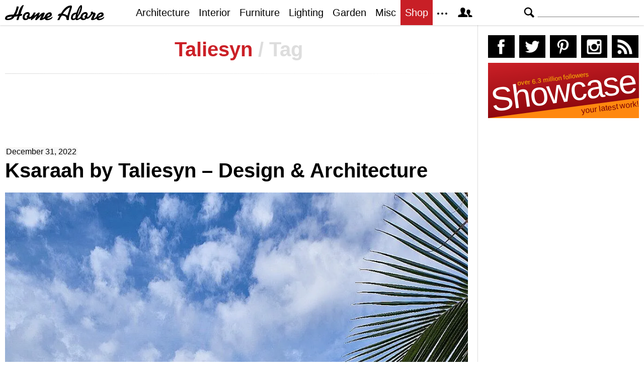

--- FILE ---
content_type: text/html; charset=UTF-8
request_url: https://homeadore.com/tag/taliesyn/
body_size: 12639
content:
<!DOCTYPE html>
<html lang="en">
    <head>
    	<meta charset="UTF-8">
	<meta name="viewport" content="width=device-width, height=device-height, initial-scale=1.0, minimum-scale=1.0">
	<meta http-equiv="Content-Type" content="text/html; charset=UTF-8" />
    	<title>Taliesyn | HomeAdore</title>

	<link rel="preconnect" href="https://s.homeadore.com">
        <link rel="preconnect" href="https://i.homeadore.com">

	<link rel="stylesheet" href="https://s.homeadore.com/css/style-20251015.min.css" as="style">

        <style>.post img{width:100%}</style>    	    	    	
        <script defer src="https://s.homeadore.com/js/jquery-3.6.1.min.js" type="text/javascript"></script>
	<script defer src="https://s.homeadore.com/js/4-8-2024.min.js?5" type="text/javascript"></script>

                        
    	<link rel="alternate" type="application/rss+xml" title="RSS 2.0" href="http://feeds.feedburner.com/homeadore">
        <link rel="shortcut icon" href="https://s.homeadore.com/i/favicon.svg" type="image/svg+xml">

    	
    	
		
	<meta name="robots" content="max-image-preview:large" />
	<link rel="canonical" href="https://homeadore.com/tag/taliesyn/" />
	<meta name="generator" content="All in One SEO (AIOSEO) 4.9.2" />
		<script type="application/ld+json" class="aioseo-schema">
			{"@context":"https:\/\/schema.org","@graph":[{"@type":"BreadcrumbList","@id":"https:\/\/homeadore.com\/tag\/taliesyn\/#breadcrumblist","itemListElement":[{"@type":"ListItem","@id":"https:\/\/homeadore.com#listItem","position":1,"name":"Home","item":"https:\/\/homeadore.com","nextItem":{"@type":"ListItem","@id":"https:\/\/homeadore.com\/tag\/taliesyn\/#listItem","name":"Taliesyn"}},{"@type":"ListItem","@id":"https:\/\/homeadore.com\/tag\/taliesyn\/#listItem","position":2,"name":"Taliesyn","previousItem":{"@type":"ListItem","@id":"https:\/\/homeadore.com#listItem","name":"Home"}}]},{"@type":"CollectionPage","@id":"https:\/\/homeadore.com\/tag\/taliesyn\/#collectionpage","url":"https:\/\/homeadore.com\/tag\/taliesyn\/","name":"Taliesyn | HomeAdore","inLanguage":"en-US","isPartOf":{"@id":"https:\/\/homeadore.com\/#website"},"breadcrumb":{"@id":"https:\/\/homeadore.com\/tag\/taliesyn\/#breadcrumblist"}},{"@type":"Organization","@id":"https:\/\/homeadore.com\/#organization","name":"HomeAdore.com","description":"Architecture, Home Design, Decorating and Remodeling Ideas","url":"https:\/\/homeadore.com\/","logo":{"@type":"ImageObject","url":"https:\/\/pbs.twimg.com\/profile_images\/574694780942180353\/a9-g9eWP_400x400.png","@id":"https:\/\/homeadore.com\/tag\/taliesyn\/#organizationLogo"},"image":{"@id":"https:\/\/homeadore.com\/tag\/taliesyn\/#organizationLogo"},"sameAs":["https:\/\/twitter.com\/homeadore","https:\/\/instagram.com\/homeadore","https:\/\/pinterest.com\/homeadore"]},{"@type":"WebSite","@id":"https:\/\/homeadore.com\/#website","url":"https:\/\/homeadore.com\/","name":"HomeAdore","description":"Architecture, Home Design, Decorating and Remodeling Ideas","inLanguage":"en-US","publisher":{"@id":"https:\/\/homeadore.com\/#organization"}}]}
		</script>
		

<link rel="alternate" type="application/rss+xml" title="HomeAdore - Taliesyn Tag Feed" href="https://homeadore.com/tag/taliesyn/feed/" />
<style id='wp-img-auto-sizes-contain-inline-css' type='text/css'>
img:is([sizes=auto i],[sizes^="auto," i]){contain-intrinsic-size:3000px 1500px}
/*# sourceURL=wp-img-auto-sizes-contain-inline-css */
</style>
<style id='wp-emoji-styles-inline-css' type='text/css'>

	img.wp-smiley, img.emoji {
		display: inline !important;
		border: none !important;
		box-shadow: none !important;
		height: 1em !important;
		width: 1em !important;
		margin: 0 0.07em !important;
		vertical-align: -0.1em !important;
		background: none !important;
		padding: 0 !important;
	}
/*# sourceURL=wp-emoji-styles-inline-css */
</style>
<link rel="https://api.w.org/" href="https://homeadore.com/wp-json/" /><link rel="alternate" title="JSON" type="application/json" href="https://homeadore.com/wp-json/wp/v2/tags/12050" /><script type="text/javascript">var ajax_url = "https://homeadore.com/wp-admin/admin-ajax.php";</script>
<script async crossorigin="anonymous" src="https://pagead2.googlesyndication.com/pagead/js/adsbygoogle.js?client=ca-pub-1022153874214545"></script>
<script async src="https://s.homeadore.com/js/lazyhtml.min.js"></script>

<script type="text/javascript">

  window.onload = () => {
    const handlePushNotifications = () => {
      if (document.cookie.includes('FCCDCF=')) {
        initializePushNotifications().then(() => {
          const subscribeButton = document.getElementById("subscribe-button");
          if (subscribeButton && typeof sb !== 'undefined') {
            subscribeButton.addEventListener("click", handleSubscriptionAction);
          }
        });
      } else {
        setTimeout(handlePushNotifications, 1000);
      }
    };

    setTimeout(handlePushNotifications, 1000);
  };

</script>

    </head>

    <body>
    <svg style="display: none;">
	<defs>
		<path id="shape-logo" d="M31 18c1,0 2,-1 3,0 0,1 0,2 0,2 0,1 -3,2 -5,2 -1,2 -2,8 -3,8 -5,0 -3,0 -1,-8 -2,1 -4,1 -6,1 -3,5 -7,7 -14,7 -3,0 -5,-1 -5,-3 0,-8 12,-8 17, -8 3,-5 5,-9 6,-15 0,0 0,-1 0,-1 4,0 4,-1 4,2 -1,4 -3,10 -5,14 1,0 4,-1 4,-1 1,-4 5,-18 11,-18 1,0 -4,9 -6,18zm16 9c-2,2 -4,3 -7,3 -3,0 -5, -2 -5,-5 0,-6 4,-11 10,-11 4,0 5,4 4,6 0,0 0,0 -1,1 1,1 1,2 0,3 1,0 1,0 1,0 3,0 7,-6 8,-9l4 0c-1,2 -2,5 -3,6l0 0c2,0 7,-6 9,-6 1,0 2,0 2,1 0, 1 -2,4 -2,6 2,-2 6,-7 10,-7 1,0 2,1 2,1 0,2 -4,9 -4,10 0,1 4,-3 4,-3 1,-7 14,-13 14,-4 0,5 -8,6 -9,7 0,3 8,0 10,-3 3,5 -14,11 -15,4 0,0 -3,2 -4, 2 -1,1 -3,1 -4,1 -1,0 -2,0 -2,-1 0,-2 4,-8 3,-8 0,0 -6,6 -7,7 -1,1 -2,2 -3,2 -1,0 -2,0 -2,-1 0,-2 4,-9 4,-8 -1,0 -6,5 -7,6 -1,0 -4,3 -4,3 -3,0 -1, -3 -1,-4l0 0c0,0 -3,3 -5,1zm61 -6c-1,0 -2,1 -2,1 -2,0 0,-4 1,-4 1,-1 2,-1 4,-1 3,-5 10,-16 19,-16 2,0 3,0 3,3 -1,5 -6,17 -6,22 0,1 0,1 0,2 0,1 0, 2 -2,2 -4,0 -3,-3 -3,-3 0,-5 -6,-6 -9,-6 -3,4 -4,6 -5,9l-4 0c0,0 0,0 0,0 0,-1 4,-7 4,-9zm55 0c1,1 1,2 0,3 2,2 7,-6 8,-7 -1,-1 -1,-4 2,-4 1,0 2,1 2, 1 0,2 1,1 2,1 2,0 3,1 3,3 0,2 -5,9 -3,9 1,0 4,-3 5,-4 1,-8 14,-12 14,-4 0,5 -9,6 -10,7 0,3 9,0 11,-3 2,5 -14,11 -15,4 -2,1 -6,3 -8,3 -2,0 -3,0 -3, -2 0,-1 4,-9 4,-9 0,-1 0,-1 0,-1 -1,0 -1,1 -2,1 -1,2 -7,10 -11,8 -2,2 -4,3 -7,3 -2,0 -4,-1 -5,-3 -1,0 -4,3 -7,3 -2,0 -2,0 -3,-2 -2,2 -3,2 -5,2 -3, 0 -4,-2 -4,-4 0,-7 4,-11 11,-11 1,-3 3,-8 5,-11 2,-3 6,-7 6,0 0,7 -4,14 -8,19 0,1 -1,3 -1,3 0,1 0,1 1,1 0,0 4,-2 5,-4 1,-5 5,-9 10,-9 4,0 5,4 4, 6 0,0 0,0 -1,1zm-149 2c-3,0 -10,1 -10,3 0,1 1,1 2,1 3,0 6,-1 8,-4zm30 3c0,-1 -1,-2 -1,-3 0,-2 3,-3 3,-4 0,-3 -7,-1 -7,5 0,4 4,3 5,2zm39 -3c2,-1 6, -2 6,-4 0,-3 -4,0 -6,4zm41 -2l5 -16c0,0 0,0 0,0 -5,0 -14,12 -14,12 1,1 5,1 9,4zm20 0c2,-3 6,-13 6,-17l0 0c-3,4 -5,12 -6,17zm-8 6c1,0 4,-1 4,-3 0, -2 1,-5 1,-6 0,0 -2,0 -4,2 -3,3 -3,7 -1,7zm23 -1c0,-1 -1,-2 -1,-3 0,-2 3,-3 3,-4 0,-3 -7,-1 -7,5 0,4 4,3 5,2zm26 -3c2,-1 6,-2 7,-4 0,-3 -6,0 -7,4z"/>
		<path id="shape-search" d="M28.072 24.749l-6.046-6.046c0.912-1.499 1.437-3.256 1.437-5.139 0-5.466-4.738-10.203-10.205-10.203-5.466 0-9.898 4.432-9.898 9.898 0 5.467 4.736 10.205 10.203 10.205 1.818 0 3.52-0.493 4.984-1.349l6.078 6.080c0.597 0.595 1.56 0.595 2.154 0l1.509-1.507c0.594-0.595 0.378-1.344-0.216-1.938zM6.406 13.258c0-3.784 3.067-6.853 6.851-6.853 3.786 0 7.158 3.373 7.158 7.158s-3.067 6.853-6.853 6.853-7.157-3.373-7.157-7.158z"/>
		<path id="shape-facebook" d="M204.067,184.692h-43.144v70.426h43.144V462h82.965V254.238h57.882l6.162-69.546h-64.044 c0,0,0-25.97,0-39.615c0-16.398,3.302-22.89,19.147-22.89c12.766,0,44.896,0,44.896,0V50c0,0-47.326,0-57.441,0 c-61.734,0-89.567,27.179-89.567,79.231C204.067,174.566,204.067,184.692,204.067,184.692z"/>
		<path id="shape-twitter" d="M462,128.223c-15.158,6.724-31.449,11.269-48.547,13.31c17.449-10.461,30.854-27.025,37.164-46.764 c-16.333,9.687-34.422,16.721-53.676,20.511c-15.418-16.428-37.386-26.691-61.698-26.691c-54.56,0-94.668,50.916-82.337,103.787 c-70.25-3.524-132.534-37.177-174.223-88.314c-22.142,37.983-11.485,87.691,26.158,112.85c-13.854-0.438-26.891-4.241-38.285-10.574 c-0.917,39.162,27.146,75.781,67.795,83.949c-11.896,3.237-24.926,3.978-38.17,1.447c10.754,33.58,41.972,58.018,78.96,58.699 C139.604,378.282,94.846,390.721,50,385.436c37.406,23.982,81.837,37.977,129.571,37.977c156.932,0,245.595-132.551,240.251-251.435 C436.339,160.061,450.668,145.174,462,128.223z"/>
		<path id="shape-pinterest" d="M265.653,50C153.22,50,96.526,130.612,96.526,197.833c0,40.702,15.411,76.914,48.462,90.41 c5.418,2.215,10.275,0.077,11.846-5.924c1.093-4.153,3.681-14.631,4.835-18.991c1.584-5.936,0.97-8.018-3.403-13.191 c-9.53-11.242-15.621-25.795-15.621-46.408c0-59.806,44.746-113.343,116.515-113.343c63.549,0,98.465,38.831,98.465,90.69 c0,68.234-30.198,125.824-75.026,125.824c-24.759,0-43.29-20.475-37.351-45.585c7.115-29.981,20.894-62.334,20.894-83.975 c0-19.37-10.398-35.527-31.918-35.527c-25.308,0-45.639,26.182-45.639,61.254c0,22.337,7.549,37.446,7.549,37.446 s-25.898,109.737-30.439,128.954c-9.043,38.273-1.361,85.193-0.708,89.931c0.38,2.809,3.989,3.476,5.621,1.354 c2.335-3.047,32.479-40.26,42.726-77.441c2.9-10.528,16.648-65.049,16.648-65.049c8.221,15.683,32.251,29.497,57.805,29.497 c76.075,0,127.688-69.354,127.688-162.187C415.474,115.374,356.018,50,265.653,50z"/>
		<path id="shape-instagram" d="M414.474,224.292h-35.869 c2.613,10.145,4.156,20.744,4.156,31.699c0,70.023-56.752,126.773-126.761,126.773s-126.763-56.75-126.763-126.773 c0-10.955,1.549-21.555,4.162-31.699H97.53V398.61c0,8.742,7.096,15.832,15.86,15.832h285.219c8.766,0,15.864-7.09,15.864-15.832 V224.292z M414.474,113.378c0-8.75-7.099-15.846-15.864-15.846h-47.526c-8.756,0-15.846,7.096-15.846,15.846v47.545 c0,8.744,7.09,15.846,15.846,15.846h47.526c8.766,0,15.864-7.102,15.864-15.846V113.378z M256,176.769 c-43.763,0-79.233,35.463-79.233,79.223c0,43.756,35.471,79.24,79.233,79.24c43.759,0,79.237-35.484,79.237-79.24 C335.237,212.231,299.759,176.769,256,176.769 M414.474,461.999H97.53c-26.246,0-47.53-21.289-47.53-47.557V97.532 c0-26.254,21.284-47.531,47.53-47.531h316.943c26.25,0,47.526,21.277,47.526,47.531v316.91 C462,440.71,440.724,461.999,414.474,461.999"/>
		<path id="shape-rss" d="M161.757,406.249c0,30.791-24.96,55.751-55.75,55.751c-30.79,0-55.751-24.96-55.751-55.751	s24.961-55.75,55.751-55.75C136.796,350.499,161.757,375.458,161.757,406.249z M50.256,190.424v82.593 C153.994,274.083,238.172,358.261,239.238,462h82.593C320.764,312.48,199.774,191.491,50.256,190.424z M50.256,132.602 c87.695,0.381,170.084,34.695,232.135,96.747c62.175,62.173,96.506,144.764,96.754,232.651h82.6 C461.228,234.858,277.333,50.794,50.256,50V132.602z"/>
		<path id="shape-member" d="M461.957,393.573H355.559c-0.005-115.799-57.887-60.76-57.887-162.232c0-36.629,23.98-56.51,54.772-56.51  c45.495,0,77.158,43.439,34.075,124.666c-14.153,26.684,15.072,33.025,46.469,40.268  C464.372,347.003,461.957,363.55,461.957,393.573z M289.119,325.89c-39.492-9.109-76.254-17.086-58.45-50.652  c54.192-102.17,14.364-156.811-42.862-156.811c-58.354,0-97.202,56.736-42.861,156.811c18.337,33.771-19.809,41.738-58.452,50.652  c-39.476,9.105-36.439,29.918-36.439,67.684h275.505C325.559,355.808,328.596,334.995,289.119,325.89z" />
		<path id="shape-envelope" d="M256.017,273.436L50.847,103.407h410.904L256.017,273.436z M255.983,328.898L50,158.244v250.349h412 V158.653L255.983,328.898z"/>
		<polygon id="shape-plus" points="462,209.528 302.471,209.528 302.471,50 209.529,50 209.529,209.528 50,209.528 50,302.47 209.529,302.47 209.529,462 302.471,462 302.471,302.47 462,302.47 "/>
			</defs>
    </svg>
    
	<header>

		<section id="menu">

 			<section id="search" role="search">

        				<button type="button" id="search_toggle" aria-label="Search">
          					<svg viewBox="0 0 30 30" id="shape_search">
							<use xlink:href="#shape-search"></use>
						</svg>
					</button>   				

					<div>
						<form action="/">
							<span class="screen-reader" id="search_label">Search</span>
        						<input id="q" type="text" name="s" value="" autocomplete="off" aria-labelledby="search_label" />
        						<input type="submit" value="Search" class="screen-reader" />
						</form>
					</div>

  			</section>
		
			<button type="button" id="nav_toggle" aria-label="Menu">
				<span class="bar"></span>
				<span class="bar"></span>
				<span class="bar"></span>
			</button>		

			<a href="/" id="logo" aria-label="Home Page">
				<svg viewBox="0 0 197 31">
					<title>HomeAdore</title>
					<use xlink:href="#shape-logo"></use>
				</svg>
			</a>

			<nav id="nav_top">
				<ul>
					<li><a href="/category/architecture/" aria-label="Category - Architecture">Architecture</a>
						<ul>
							<li><a href="/tag/modern-house/" aria-label="Modern architecture">Modern Houses</a></li>
							<li><a href="/tag/contemporary-house/" aria-label="Contemporary architecture">Contemporary Houses</a></li>
							<li><a href="/tag/midcentury-house/" aria-label="Midcentury architecture">Midcentury Houses</a></li>
							<li><a href="/tag/traditional-house/" aria-label="Traditional architecture">Traditional Houses</a></li>
							<li><a href="/tag/farmhouse/" aria-label="Tag - Farmhouse">Farmhouses</a></li>
							<li><a href="/tag/barn-house/" aria-label="Tag - Barn House">Barn Houses</a></li>
							<li><a href="/tag/beach-house/" aria-label="Tag - Beach House">Beach Houses</a></li>
							<li><a href="/tag/cottage/" aria-label="Tag - Cottage">Cottages</a></li>
							<li><a href="/tag/chalet/" aria-label="Tag - Chalet">Chalets</a></li>
						</ul>
					</li>
					<li><a href="/category/interior/" aria-label="Category - Interiors">Interior</a>
						<ul>
							<li><a href="/tag/modern-interior-design/" aria-label="Modern interiors">Modern</a></li>
							<li><a href="/tag/contemporary-interior-design/" aria-label="Contemporary interiors">Contemporary</a></li>
							<li><a href="/tag/industrial-interior-design/" aria-label="Industrial interiors">Industrial</a></li>
							<li><a href="/tag/eclectic-interior-design/" aria-label="Eclectic interiors">Eclectic</a></li>
							<li><a href="/tag/midcentury-interior-design/" aria-label="Midcentury interiors">Midcentury</a></li>
							<li><a href="/tag/traditional-interior-design/" aria-label="Traditional interiors">Traditional</a></li>
							<li><a href="/tag/farmhouse-interior-design/" aria-label="Farm interiors">Farmhouse</a></li>
							<li><a href="/tag/rustic-interior-design/" aria-label="Rustic interiors">Rustic</a></li>
							<li><a href="/tag/beach-style-interior-design/" aria-label="Beach style interiors">Beach Style</a></li>
							<li><a href="/tag/mediterranean-interior-design/" aria-label="Mediterranean interiors">Mediterranean</a></li>
							<li><a href="/tag/asian-interior-design/" aria-label="Asian interiors">Asian</a></li>
						</ul>
					</li>
					<li><a href="/category/furniture/" aria-label="Furniture design">Furniture</a></li>
					<li><a href="/category/lighting/" aria-label="Lighting design">Lighting</a></li>
					<li><a href="/category/garden-design/" aria-label="Gardens and landscape design">Garden</a></li>
					<li><a href="/category/misc/" aria-label="Miscellaneous">Misc</a></li>
					<li><a href="//shop.homeadore.com/" target="_blank" style="background:#c81f26;color:#fff" rel="noopener" aria-label="Shop Interior Decor">Shop</a></li>
					<li id="more_button"><span>
						<svg height="7" width="20" fill="#000000">
  							<circle cx="2" cy="2" r="2" />
							<circle cx="10" cy="2" r="2" />
							<circle cx="18" cy="2" r="2" />
						</svg>
					</span>
						<ul>
							<li><a href="/upload/" aria-label="Submit your project">Submit Works</a></li>
							<li><a href="/contact/" aria-label="Get in touch with us">Contact</a></li>
						</ul>
					</li>
					<li id="member_button">
						<span>
							<svg viewBox="0 0 512 512">
								<title>Member Area</title>
								<use xlink:href="#shape-member"></use>
							</svg>
						</span>
						<a href="javascript:" class="signin" aria-label="Log in">Sign in</a>
						<ul>
							<li><a href="https://homeadore.com/collections/" aria-label="Your collections">Collections</a></li>
							<li><a href="https://homeadore.com/settings/" aria-label="Your settings">Settings</a></li>
							<li><a href="https://homeadore.com/wp-login.php?action=logout&amp;redirect_to=https%3A%2F%2Fhomeadore.com&amp;_wpnonce=f81b9a87ed" aria-label="Log out">Sign out</a></li>
						</ul>
					<li>
				</ul>
			</nav>

		</section>

	</header>
	
	<div class="wrapper" data-xthreshold="250">


	<div class="grid group">

			<section class="grid-left">
			
				<div class="grid-left-inner">
				
								
					<h1 class="header_sep">Taliesyn <span>/ Tag</span></h1>								
					

			<style>
                                .googlesw {
                                      display:none;
                                }


				@media all and (min-width: 1024px) {
					.googlesw {
						display:block;
						min-height:90px;
						margin:20px 0;
					}
				}
				
			</style>

                <div class="lazyhtml googlesw" data-lazyhtml>
                <script type="text/lazyhtml">
                <!--
                <ins class="adsbygoogle googlesw" data-ad-client="ca-pub-1022153874214545" data-ad-slot="8234096085" data-ad-format="horizontal" data-full-width-responsive="true"></ins>
                <script type="text/javascript" data-cookiescript="accepted" data-cookiecategory="targeting">(adsbygoogle = window.adsbygoogle || []).push({});</script>
                -->
                </script>
                </div>
                

					<article class="post" id="post-272123">

						<time datetime="2022-12-31">December 31, 2022</time>

						<h2><a href="https://homeadore.com/2022/12/31/ksaraah-by-taliesyn-design-architecture/" rel="bookmark" title="Permanent Link to Ksaraah by Taliesyn &#8211; Design &#038; Architecture" aria-label="Post title">Ksaraah by Taliesyn &#8211; Design &#038; Architecture</a></h2>

						<figure>
							<a href="https://homeadore.com/2022/12/31/ksaraah-by-taliesyn-design-architecture/" aria-label="Post image">
							
								<picture><source srcset="https://i.homeadore.com/wp-content/uploads/2022/12/001-ksaraah-taliesyn-design-architecture.avif" media="(min-width: 481px)" type="image/avif"><source srcset="https://i.homeadore.com/wp-content/uploads/2022/12/001-ksaraah-taliesyn-design-architecture.webp" media="(min-width: 481px)" type="image/webp"><source srcset="https://i.homeadore.com/wp-content/uploads/2022/12/001-ksaraah-taliesyn-design-architecture.jpg" media="(min-width: 481px)" type="image/jpeg"><source srcset="https://i.homeadore.com/wp-content/uploads/2022/12/001-ksaraah-taliesyn-design-architecture-460x300.avif" media="(max-width: 480px)" type="image/avif"><source srcset="https://i.homeadore.com/wp-content/uploads/2022/12/001-ksaraah-taliesyn-design-architecture-460x300.webp" media="(max-width: 480px)" type="image/webp"><source srcset="https://i.homeadore.com/wp-content/uploads/2022/12/001-ksaraah-taliesyn-design-architecture-460x300.jpg" media="(max-width: 480px)" type="image/jpeg"><img src="https://i.homeadore.com/wp-content/uploads/2022/12/001-ksaraah-taliesyn-design-architecture-460x300.jpg" width="460" height="300" alt="Ksaraah by Taliesyn &#8211; Design &#038; Architecture" fetchpriority="high" /></picture>								
							</a>

							<div>
								<a  href="https://pinterest.com/pin/create/button/?url=https://homeadore.com/2022/12/31/ksaraah-by-taliesyn-design-architecture/&amp;media=https://i.homeadore.com/wp-content/uploads/2022/12/001-ksaraah-taliesyn-design-architecture.jpg&amp;description=Ksaraah+by+Taliesyn+%26%238211%3B+Design+%26%23038%3B+Architecture" rel="external noreferrer nofollow" class="pic_pinterest" data-link="pinterest" aria-label="Add to your Pinterest">
									<span>
										<svg viewBox="0 0 512 512">
											<title>Pin on Pinterest</title>
											<use xlink:href="#shape-pinterest"></use>
										</svg>
									</span>
									<abbr>
										Pin
									</abbr>
								</a>
								<a href="javascript:;" class="pic_save" data-link="272124" aria-label="Add image to your collection">
									<span>
										<svg viewBox="0 0 512 512">
											<title>Save Photo</title>
											<use xlink:href="#shape-plus"></use>
										</svg>
									</span>
									<abbr>
										Save
									</abbr>
								</a>

								<a href="javascript:;" class="pic_mail" data-link="mail" aria-label="Send this photo via email">
									<span>
										<svg viewBox="0 0 512 512">
											<title>Email Photo</title>
											<use xlink:href="#shape-envelope"></use>
										</svg>
									</span>
									<abbr>
										Email
									</abbr>
								</a>
							</div>
						</figure>

						<ul class="gallery limit" data-gallery='[{"a":272124,"b":"\/\/i.homeadore.com\/wp-content\/uploads\/2022\/12\/001-ksaraah-taliesyn-design-architecture.jpg","c":""},{"a":272127,"b":"\/\/i.homeadore.com\/wp-content\/uploads\/2022\/12\/004-ksaraah-taliesyn-design-architecture.jpg","c":""},{"a":272128,"b":"\/\/i.homeadore.com\/wp-content\/uploads\/2022\/12\/006-ksaraah-taliesyn-design-architecture.jpg","c":"1050x711"},{"a":272129,"b":"\/\/i.homeadore.com\/wp-content\/uploads\/2022\/12\/008-ksaraah-taliesyn-design-architecture.jpg","c":"1050x700"},{"a":272131,"b":"\/\/i.homeadore.com\/wp-content\/uploads\/2022\/12\/010-ksaraah-taliesyn-design-architecture.jpg","c":"1050x683"},{"a":272130,"b":"\/\/i.homeadore.com\/wp-content\/uploads\/2022\/12\/009-ksaraah-taliesyn-design-architecture.jpg","c":""},{"a":272133,"b":"\/\/i.homeadore.com\/wp-content\/uploads\/2022\/12\/012-ksaraah-taliesyn-design-architecture.jpg","c":"1050x700"},{"a":272126,"b":"\/\/i.homeadore.com\/wp-content\/uploads\/2022\/12\/003-ksaraah-taliesyn-design-architecture.jpg","c":""},{"a":272125,"b":"\/\/i.homeadore.com\/wp-content\/uploads\/2022\/12\/002-ksaraah-taliesyn-design-architecture.jpg","c":""},{"a":272132,"b":"\/\/i.homeadore.com\/wp-content\/uploads\/2022\/12\/011-ksaraah-taliesyn-design-architecture.jpg","c":"1050x659"}]' style="content-visibility:auto"><li><div><picture><source srcset="https://i.homeadore.com/wp-content/uploads/2022/12/004-ksaraah-taliesyn-design-architecture-200x125.avif" type="image/avif"><source srcset="https://homeadore.com/wp-content/uploads/2022/12/004-ksaraah-taliesyn-design-architecture-200x125.webp" type="image/webp"><source srcset="https://homeadore.com/wp-content/uploads/2022/12/004-ksaraah-taliesyn-design-architecture-200x125.jpg" type="image/jpeg"><img src="https://homeadore.com/wp-content/uploads/2022/12/004-ksaraah-taliesyn-design-architecture-200x125.jpg" width="200" height="125" alt="004-ksaraah-taliesyn-design-architecture" decoding="async" /></picture><a href="javascript:" data-id="272127" aria-label="Gallery"></a></div></li><li><div><picture><source srcset="https://i.homeadore.com/wp-content/uploads/2022/12/006-ksaraah-taliesyn-design-architecture-200x125.avif" type="image/avif"><source srcset="https://homeadore.com/wp-content/uploads/2022/12/006-ksaraah-taliesyn-design-architecture-200x125.webp" type="image/webp"><source srcset="https://homeadore.com/wp-content/uploads/2022/12/006-ksaraah-taliesyn-design-architecture-200x125.jpg" type="image/jpeg"><img src="https://homeadore.com/wp-content/uploads/2022/12/006-ksaraah-taliesyn-design-architecture-200x125.jpg" width="200" height="125" alt="006-ksaraah-taliesyn-design-architecture" decoding="async" /></picture><a href="javascript:" data-id="272128" aria-label="Gallery"></a></div></li><li><div><picture><source srcset="https://i.homeadore.com/wp-content/uploads/2022/12/008-ksaraah-taliesyn-design-architecture-200x125.avif" type="image/avif"><source srcset="https://homeadore.com/wp-content/uploads/2022/12/008-ksaraah-taliesyn-design-architecture-200x125.webp" type="image/webp"><source srcset="https://homeadore.com/wp-content/uploads/2022/12/008-ksaraah-taliesyn-design-architecture-200x125.jpg" type="image/jpeg"><img src="https://homeadore.com/wp-content/uploads/2022/12/008-ksaraah-taliesyn-design-architecture-200x125.jpg" width="200" height="125" alt="008-ksaraah-taliesyn-design-architecture" decoding="async" /></picture><a href="javascript:" data-id="272129" aria-label="Gallery"></a></div></li><li><div><picture><source srcset="https://i.homeadore.com/wp-content/uploads/2022/12/010-ksaraah-taliesyn-design-architecture-200x125.avif" type="image/avif"><source srcset="https://homeadore.com/wp-content/uploads/2022/12/010-ksaraah-taliesyn-design-architecture-200x125.webp" type="image/webp"><source srcset="https://homeadore.com/wp-content/uploads/2022/12/010-ksaraah-taliesyn-design-architecture-200x125.jpg" type="image/jpeg"><img src="https://homeadore.com/wp-content/uploads/2022/12/010-ksaraah-taliesyn-design-architecture-200x125.jpg" width="200" height="125" alt="010-ksaraah-taliesyn-design-architecture" decoding="async" /></picture><a href="javascript:" data-id="272131" aria-label="Gallery"></a></div></li><li><div><picture><source srcset="https://i.homeadore.com/wp-content/uploads/2022/12/009-ksaraah-taliesyn-design-architecture-200x125.avif" type="image/avif"><source srcset="https://homeadore.com/wp-content/uploads/2022/12/009-ksaraah-taliesyn-design-architecture-200x125.webp" type="image/webp"><source srcset="https://homeadore.com/wp-content/uploads/2022/12/009-ksaraah-taliesyn-design-architecture-200x125.jpg" type="image/jpeg"><img src="https://homeadore.com/wp-content/uploads/2022/12/009-ksaraah-taliesyn-design-architecture-200x125.jpg" width="200" height="125" alt="009-ksaraah-taliesyn-design-architecture" decoding="async" /></picture><a href="javascript:" data-id="272130" aria-label="Gallery"></a></div></li><li><div><picture><source srcset="https://i.homeadore.com/wp-content/uploads/2022/12/012-ksaraah-taliesyn-design-architecture-200x125.avif" type="image/avif"><source srcset="https://homeadore.com/wp-content/uploads/2022/12/012-ksaraah-taliesyn-design-architecture-200x125.webp" type="image/webp"><source srcset="https://homeadore.com/wp-content/uploads/2022/12/012-ksaraah-taliesyn-design-architecture-200x125.jpg" type="image/jpeg"><img src="https://homeadore.com/wp-content/uploads/2022/12/012-ksaraah-taliesyn-design-architecture-200x125.jpg" width="200" height="125" alt="012-ksaraah-taliesyn-design-architecture" decoding="async" /></picture><a href="javascript:" data-id="272133" aria-label="Gallery"></a></div></li></ul>
						<div class="short">
							<p>Introducing <strong>Ksaraah</strong>, a weekend retreat located in Bengaluru, India, designed by <u>Taliesyn – Design &#038; Architecture</u> in 2021. The two-storey residence is perched atop the site’s highest level, framed by views of the majestic Savandurga Hill, one of the largest monolith hills in Asia. This one-of-a-kind real estate project blends harmoniously with its lush surroundings, creating a serene atmosphere with limitless opportunities for its inhabitants. </p>
<p>The design intervention is focused on creating adaptable, multi-use communal spaces while remaining respectful of the local community and landscape. It ensures minimum deviation from the existing landscape while providing a space with its own distinct identity. With its sleek exterior staircase, feature stone wall, and a pool as its epicentre, Ksaraah is a perfect example of modern architecture and design style.</p>
						</div>

						

					</article>

										
											
						    						
				
				</div>
				
			</section>

			<aside class="grid-350">
				
				<div id="grid-cont">
				
				<section id="social">

					<a href="https://www.facebook.com/homeadore" rel="external noreferrer nofollow" aria-label="Go to our Facebook page">
						<svg viewBox="0 0 512 512">
							<title>Facebook</title>
							<use xlink:href="#shape-facebook"></use>
						</svg>
					</a>

					<a href="https://twitter.com/homeadore" rel="external noreferrer nofollow" aria-label="Go to our Twitter page">
						<svg viewBox="0 0 512 512">
							<title>Twitter</title>
							<use xlink:href="#shape-twitter"></use>
						</svg>
					</a>

					<a href="http://www.pinterest.com/homeadore" rel="external noreferrer nofollow" aria-label="Go to our Pinterest page">
						<svg viewBox="0 0 512 512">
							<title>Pinterest</title>
							<use xlink:href="#shape-pinterest"></use>
						</svg>
					</a>

					<a href="http://instagram.com/homeadore" rel="external noreferrer nofollow" aria-label="Go to our Instagram page">
						<svg viewBox="0 0 512 512">
							<title>Instagram</title>
							<use xlink:href="#shape-instagram"></use>
						</svg>
					</a>

					<a href="http://feeds.feedburner.com/homeadore" rel="external noreferrer nofollow" aria-label="Read our RSS feed">
						<svg viewBox="0 0 512 512">
							<title>RSS</title>
							<use xlink:href="#shape-rss"></use>
						</svg>
					</a>

				</section>

				<section id="showoff">
					<div class="bg"></div>
					<span class="s1">over 6.3 million followers</span>
					<span class="s2">Showcase</span>
					<span class="s3">your latest work!</span>
					<a href="/upload/" aria-label="Upload your project"></a>
				</section>


<div style="height:600px;display:flex" class="lazyhtml" data-lazyhtml>
  <script type="text/lazyhtml">
  <!--
<ins class="adsbygoogle"
     style="display:inline-block;width:100%;height:600px"
     data-ad-client="ca-pub-1022153874214545"
     data-ad-slot="7060615218"></ins>
<script type="text/javascript">(adsbygoogle = window.adsbygoogle || []).push({});</script>
  -->
  </script>
</div>
				<section id="newsletter">

					<div id="newsletter-banner"><img loading="lazy" class="lazy" data-src="https://s.homeadore.com/i/ebook-banner.jpg" width="300" height="259" alt="HomeAdore Ebook" /></div>
				
					<div id="newsletter-main">
					
						<div class="newstitle">
							<h3>Subscribe to our Newsletter</h3>
							<p>... and get this amazing eBook for FREE!</p>
						</div>
						<form method="post" action="https://homeadore.com/?na=s" id="aweber">
						
							<span><input type="text" id="newsletter_email" name="ne" value="" placeholder="Your email address" autocomplete="off" aria-label="Enter your email address to subscribe to our newsletter" /></span>
							<span><input id="subscribe" type="submit" value="Sign up" /></span>
						
						</form>
						
					</div>
					
					<div class="newsbottom">
						468 pages of quality <strong>interior design inspiration</strong>
					</div>
					
				</section>
<div style="height:255px;display:flex" class="lazyhtml" data-lazyhtml>
  <script type="text/lazyhtml">
<!--
<ins class="adsbygoogle"
     style="display:inline-block;width:100%;height:250px"
     data-ad-client="ca-pub-1022153874214545"
     data-ad-slot="1307076728"></ins>
<script type="text/javascript">(adsbygoogle = window.adsbygoogle || []).push({});</script>
-->
  </script>
</div>
				<section class="links" style="content-visibility:auto">
					
					<h3>Featured posts</h3>

					<div><a href="https://homeadore.com/2026/01/29/alpha-1-revives-contemporary-mountain-living/" aria-label="Featured post - Image"><picture><source data-srcset="//i.homeadore.com/wp-content/uploads/2026/01/002-alpha-1-revives-contemporary-mountain-living-300x125.avif" type="image/avif"><source data-srcset="//i.homeadore.com/wp-content/uploads/2026/01/002-alpha-1-revives-contemporary-mountain-living-300x125.webp" type="image/webp"><source data-srcset="//i.homeadore.com/wp-content/uploads/2026/01/002-alpha-1-revives-contemporary-mountain-living-300x125.jpg" type="image/jpeg"><img loading="lazy" class="lazy" data-src="//i.homeadore.com/wp-content/uploads/2026/01/002-alpha-1-revives-contemporary-mountain-living-300x125.jpg" width="300" height="125"  alt="Alpha 1 Revives Contemporary Mountain Living" decoding="async" /></picture></a><h4><a href="https://homeadore.com/2026/01/29/alpha-1-revives-contemporary-mountain-living/" aria-label="Featured post - Title">Alpha 1 Revives Contemporary Mountain Living</a></h4></div><div><a href="https://homeadore.com/2026/01/29/counterpoint-house-by-ippolito-fleitz-group-identity-architects/" aria-label="Featured post - Image"><picture><source data-srcset="//i.homeadore.com/wp-content/uploads/2026/01/001-counterpoint-house-by-ippolito-fleitz-group-identity-architects-300x125.avif" type="image/avif"><source data-srcset="//i.homeadore.com/wp-content/uploads/2026/01/001-counterpoint-house-by-ippolito-fleitz-group-identity-architects-300x125.webp" type="image/webp"><source data-srcset="//i.homeadore.com/wp-content/uploads/2026/01/001-counterpoint-house-by-ippolito-fleitz-group-identity-architects-300x125.jpg" type="image/jpeg"><img loading="lazy" class="lazy" data-src="//i.homeadore.com/wp-content/uploads/2026/01/001-counterpoint-house-by-ippolito-fleitz-group-identity-architects-300x125.jpg" width="300" height="125"  alt="Counterpoint House by Ippolito Fleitz Group – Identity Architects" decoding="async" /></picture></a><h4><a href="https://homeadore.com/2026/01/29/counterpoint-house-by-ippolito-fleitz-group-identity-architects/" aria-label="Featured post - Title">Counterpoint House by Ippolito Fleitz Group – Identity Architects</a></h4></div><div><a href="https://homeadore.com/2026/01/28/e30-house-in-caesarea-by-raz-melamed-architect/" aria-label="Featured post - Image"><picture><source data-srcset="//i.homeadore.com/wp-content/uploads/2026/01/002-e30-house-in-caesarea-by-raz-melamed-architect-300x125.avif" type="image/avif"><source data-srcset="//i.homeadore.com/wp-content/uploads/2026/01/002-e30-house-in-caesarea-by-raz-melamed-architect-300x125.webp" type="image/webp"><source data-srcset="//i.homeadore.com/wp-content/uploads/2026/01/002-e30-house-in-caesarea-by-raz-melamed-architect-300x125.jpg" type="image/jpeg"><img loading="lazy" class="lazy" data-src="//i.homeadore.com/wp-content/uploads/2026/01/002-e30-house-in-caesarea-by-raz-melamed-architect-300x125.jpg" width="300" height="125"  alt="E30 - House in Caesarea by Raz Melamed. Architect" decoding="async" /></picture></a><h4><a href="https://homeadore.com/2026/01/28/e30-house-in-caesarea-by-raz-melamed-architect/" aria-label="Featured post - Title">E30 - House in Caesarea by Raz Melamed. Architect</a></h4></div><div><a href="https://homeadore.com/2026/01/26/halcyon-house-by-ming-architects/" aria-label="Featured post - Image"><picture><source data-srcset="//i.homeadore.com/wp-content/uploads/2026/01/002-halcyon-house-by-ming-architects-300x125.avif" type="image/avif"><source data-srcset="//i.homeadore.com/wp-content/uploads/2026/01/002-halcyon-house-by-ming-architects-300x125.webp" type="image/webp"><source data-srcset="//i.homeadore.com/wp-content/uploads/2026/01/002-halcyon-house-by-ming-architects-300x125.jpg" type="image/jpeg"><img loading="lazy" class="lazy" data-src="//i.homeadore.com/wp-content/uploads/2026/01/002-halcyon-house-by-ming-architects-300x125.jpg" width="300" height="125"  alt="Halcyon House by Ming Architects" decoding="async" /></picture></a><h4><a href="https://homeadore.com/2026/01/26/halcyon-house-by-ming-architects/" aria-label="Featured post - Title">Halcyon House by Ming Architects</a></h4></div><div><a href="https://homeadore.com/2026/01/26/hideaway-house-by-ming-architects/" aria-label="Featured post - Image"><picture><source data-srcset="//i.homeadore.com/wp-content/uploads/2026/01/001-hideaway-house-by-ming-architects-300x125.avif" type="image/avif"><source data-srcset="//i.homeadore.com/wp-content/uploads/2026/01/001-hideaway-house-by-ming-architects-300x125.webp" type="image/webp"><source data-srcset="//i.homeadore.com/wp-content/uploads/2026/01/001-hideaway-house-by-ming-architects-300x125.jpg" type="image/jpeg"><img loading="lazy" class="lazy" data-src="//i.homeadore.com/wp-content/uploads/2026/01/001-hideaway-house-by-ming-architects-300x125.jpg" width="300" height="125"  alt="Hideaway House by Ming Architects" decoding="async" /></picture></a><h4><a href="https://homeadore.com/2026/01/26/hideaway-house-by-ming-architects/" aria-label="Featured post - Title">Hideaway House by Ming Architects</a></h4></div>
				</section>

				<section class="links" style="content-visibility:auto">
					
					<h3>Most popular</h3>

					<ul id="time">
						<li class="show">Week</li>
						<li>Month</li>
						<li>Year</li>
					</ul>
					
					<ul id="popular">

						<li class="show">

							<div><a href="https://homeadore.com/2026/01/22/gf-house-by-padovani-arquitetos/" aria-label="Popular post - Image"><picture><source data-srcset="//i.homeadore.com/wp-content/uploads/2026/01/001-gf-house-by-padovani-arquitetos-300x125.avif" type="image/avif"><source data-srcset="//i.homeadore.com/wp-content/uploads/2026/01/001-gf-house-by-padovani-arquitetos-300x125.webp" type="image/webp"><source data-srcset="//i.homeadore.com/wp-content/uploads/2026/01/001-gf-house-by-padovani-arquitetos-300x125.jpg" type="image/jpeg"><img loading="lazy" class="lazy" data-src="//i.homeadore.com/wp-content/uploads/2026/01/001-gf-house-by-padovani-arquitetos-300x125.jpg" width="300" height="125" alt="GF House by Padovani Arquitetos" decoding="async" /></picture></a><h4><a href="https://homeadore.com/2026/01/22/gf-house-by-padovani-arquitetos/" aria-label="Popular post - Title">GF House by Padovani Arquitetos</a></h4></div><div><a href="https://homeadore.com/2026/01/22/los-feliz-contemporary-by-studio-emblem-co/" aria-label="Popular post - Image"><picture><source data-srcset="//i.homeadore.com/wp-content/uploads/2026/01/001-los-feliz-contemporary-by-studio-emblem-co-300x125.avif" type="image/avif"><source data-srcset="//i.homeadore.com/wp-content/uploads/2026/01/001-los-feliz-contemporary-by-studio-emblem-co-300x125.webp" type="image/webp"><source data-srcset="//i.homeadore.com/wp-content/uploads/2026/01/001-los-feliz-contemporary-by-studio-emblem-co-300x125.jpg" type="image/jpeg"><img loading="lazy" class="lazy" data-src="//i.homeadore.com/wp-content/uploads/2026/01/001-los-feliz-contemporary-by-studio-emblem-co-300x125.jpg" width="300" height="125" alt="Los Feliz Contemporary by Studio Emblem &amp; Co." decoding="async" /></picture></a><h4><a href="https://homeadore.com/2026/01/22/los-feliz-contemporary-by-studio-emblem-co/" aria-label="Popular post - Title">Los Feliz Contemporary by Studio Emblem &amp; Co.</a></h4></div><div><a href="https://homeadore.com/2026/01/23/maison-se-hillside-house-immersed-in-light-and-provence-views/" aria-label="Popular post - Image"><picture><source data-srcset="//i.homeadore.com/wp-content/uploads/2026/01/008-maison-se-hillside-house-immersed-in-light-and-provence-views-300x125.avif" type="image/avif"><source data-srcset="//i.homeadore.com/wp-content/uploads/2026/01/008-maison-se-hillside-house-immersed-in-light-and-provence-views-300x125.webp" type="image/webp"><source data-srcset="//i.homeadore.com/wp-content/uploads/2026/01/008-maison-se-hillside-house-immersed-in-light-and-provence-views-300x125.jpg" type="image/jpeg"><img loading="lazy" class="lazy" data-src="//i.homeadore.com/wp-content/uploads/2026/01/008-maison-se-hillside-house-immersed-in-light-and-provence-views-300x125.jpg" width="300" height="125" alt="Maison SE: Hillside House Immersed in Light and Provence Views" decoding="async" /></picture></a><h4><a href="https://homeadore.com/2026/01/23/maison-se-hillside-house-immersed-in-light-and-provence-views/" aria-label="Popular post - Title">Maison SE: Hillside House Immersed in Light and Provence Views</a></h4></div><div><a href="https://homeadore.com/2026/01/22/house-j-tiered-courtyards-shape-a-home-for-distant-generations/" aria-label="Popular post - Image"><picture><source data-srcset="//i.homeadore.com/wp-content/uploads/2026/01/005-house-j-tiered-courtyards-shape-a-home-for-distant-generations-300x125.avif" type="image/avif"><source data-srcset="//i.homeadore.com/wp-content/uploads/2026/01/005-house-j-tiered-courtyards-shape-a-home-for-distant-generations-300x125.webp" type="image/webp"><source data-srcset="//i.homeadore.com/wp-content/uploads/2026/01/005-house-j-tiered-courtyards-shape-a-home-for-distant-generations-300x125.jpg" type="image/jpeg"><img loading="lazy" class="lazy" data-src="//i.homeadore.com/wp-content/uploads/2026/01/005-house-j-tiered-courtyards-shape-a-home-for-distant-generations-300x125.jpg" width="300" height="125" alt="House J: Tiered Courtyards Shape a Home for Distant Generations" decoding="async" /></picture></a><h4><a href="https://homeadore.com/2026/01/22/house-j-tiered-courtyards-shape-a-home-for-distant-generations/" aria-label="Popular post - Title">House J: Tiered Courtyards Shape a Home for Distant Generations</a></h4></div><div><a href="https://homeadore.com/2026/01/23/lakeside-by-disbrow-iannuzzi-architects/" aria-label="Popular post - Image"><picture><source data-srcset="//i.homeadore.com/wp-content/uploads/2026/01/003-lakeside-by-disbrow-iannuzzi-architects-300x125.avif" type="image/avif"><source data-srcset="//i.homeadore.com/wp-content/uploads/2026/01/003-lakeside-by-disbrow-iannuzzi-architects-300x125.webp" type="image/webp"><source data-srcset="//i.homeadore.com/wp-content/uploads/2026/01/003-lakeside-by-disbrow-iannuzzi-architects-300x125.jpg" type="image/jpeg"><img loading="lazy" class="lazy" data-src="//i.homeadore.com/wp-content/uploads/2026/01/003-lakeside-by-disbrow-iannuzzi-architects-300x125.jpg" width="300" height="125" alt="Lakeside by Disbrow Iannuzzi Architects" decoding="async" /></picture></a><h4><a href="https://homeadore.com/2026/01/23/lakeside-by-disbrow-iannuzzi-architects/" aria-label="Popular post - Title">Lakeside by Disbrow Iannuzzi Architects</a></h4></div>						
						</li>

						<li>
							<div><a href="https://homeadore.com/2025/12/31/house-and-office-in-hokusetsu-by-fujiwaramuro-architects/" aria-label="Popular post - Image"><picture><source data-srcset="//i.homeadore.com/wp-content/uploads/2025/12/001-house-and-office-in-hokusetsu-by-fujiwaramuro-architects-300x125.avif" type="image/avif"><source data-srcset="//i.homeadore.com/wp-content/uploads/2025/12/001-house-and-office-in-hokusetsu-by-fujiwaramuro-architects-300x125.webp" type="image/webp"><source data-srcset="//i.homeadore.com/wp-content/uploads/2025/12/001-house-and-office-in-hokusetsu-by-fujiwaramuro-architects-300x125.jpg" type="image/jpeg"><img loading="lazy" class="lazy" data-src="//i.homeadore.com/wp-content/uploads/2025/12/001-house-and-office-in-hokusetsu-by-fujiwaramuro-architects-300x125.jpg" width="300" height="125" alt="House and Office in Hokusetsu by Fujiwaramuro Architects" decoding="async" /></picture></a><h4><a href="https://homeadore.com/2025/12/31/house-and-office-in-hokusetsu-by-fujiwaramuro-architects/" aria-label="Popular post - Title">House and Office in Hokusetsu by Fujiwaramuro Architects</a></h4></div><div><a href="https://homeadore.com/2025/12/31/library-in-the-earth-by-hiroshi-nakamura-nap/" aria-label="Popular post - Image"><picture><source data-srcset="//i.homeadore.com/wp-content/uploads/2025/12/001-library-in-the-earth-by-hiroshi-nakamura-nap-300x125.avif" type="image/avif"><source data-srcset="//i.homeadore.com/wp-content/uploads/2025/12/001-library-in-the-earth-by-hiroshi-nakamura-nap-300x125.webp" type="image/webp"><source data-srcset="//i.homeadore.com/wp-content/uploads/2025/12/001-library-in-the-earth-by-hiroshi-nakamura-nap-300x125.jpg" type="image/jpeg"><img loading="lazy" class="lazy" data-src="//i.homeadore.com/wp-content/uploads/2025/12/001-library-in-the-earth-by-hiroshi-nakamura-nap-300x125.jpg" width="300" height="125" alt="Library in the Earth by Hiroshi Nakamura &amp; NAP" decoding="async" /></picture></a><h4><a href="https://homeadore.com/2025/12/31/library-in-the-earth-by-hiroshi-nakamura-nap/" aria-label="Popular post - Title">Library in the Earth by Hiroshi Nakamura &amp; NAP</a></h4></div><div><a href="https://homeadore.com/2025/12/30/meadow-house-reveals-a-korean-inflected-home-for-a-californian-meadow/" aria-label="Popular post - Image"><picture><source data-srcset="//i.homeadore.com/wp-content/uploads/2025/12/001-meadow-house-reveals-a-korean-inflected-home-for-a-californian-meadow-300x125.avif" type="image/avif"><source data-srcset="//i.homeadore.com/wp-content/uploads/2025/12/001-meadow-house-reveals-a-korean-inflected-home-for-a-californian-meadow-300x125.webp" type="image/webp"><source data-srcset="//i.homeadore.com/wp-content/uploads/2025/12/001-meadow-house-reveals-a-korean-inflected-home-for-a-californian-meadow-300x125.jpg" type="image/jpeg"><img loading="lazy" class="lazy" data-src="//i.homeadore.com/wp-content/uploads/2025/12/001-meadow-house-reveals-a-korean-inflected-home-for-a-californian-meadow-300x125.jpg" width="300" height="125" alt="Meadow House Reveals a Korean-Inflected Home for a Californian Meadow" decoding="async" /></picture></a><h4><a href="https://homeadore.com/2025/12/30/meadow-house-reveals-a-korean-inflected-home-for-a-californian-meadow/" aria-label="Popular post - Title">Meadow House Reveals a Korean-Inflected Home for a Californian Meadow</a></h4></div><div><a href="https://homeadore.com/2025/12/30/house-in-itabashi-by-terrain-architects/" aria-label="Popular post - Image"><picture><source data-srcset="//i.homeadore.com/wp-content/uploads/2025/12/002-house-in-itabashi-by-terrain-architects-300x125.avif" type="image/avif"><source data-srcset="//i.homeadore.com/wp-content/uploads/2025/12/002-house-in-itabashi-by-terrain-architects-300x125.webp" type="image/webp"><source data-srcset="//i.homeadore.com/wp-content/uploads/2025/12/002-house-in-itabashi-by-terrain-architects-300x125.jpg" type="image/jpeg"><img loading="lazy" class="lazy" data-src="//i.homeadore.com/wp-content/uploads/2025/12/002-house-in-itabashi-by-terrain-architects-300x125.jpg" width="300" height="125" alt="House in Itabashi by TERRAIN architects" decoding="async" /></picture></a><h4><a href="https://homeadore.com/2025/12/30/house-in-itabashi-by-terrain-architects/" aria-label="Popular post - Title">House in Itabashi by TERRAIN architects</a></h4></div><div><a href="https://homeadore.com/2025/12/30/casa-chicago-by-pamela-carboni/" aria-label="Popular post - Image"><picture><source data-srcset="//i.homeadore.com/wp-content/uploads/2025/12/003-casa-chicago-by-pamela-carboni-300x125.avif" type="image/avif"><source data-srcset="//i.homeadore.com/wp-content/uploads/2025/12/003-casa-chicago-by-pamela-carboni-300x125.webp" type="image/webp"><source data-srcset="//i.homeadore.com/wp-content/uploads/2025/12/003-casa-chicago-by-pamela-carboni-300x125.jpg" type="image/jpeg"><img loading="lazy" class="lazy" data-src="//i.homeadore.com/wp-content/uploads/2025/12/003-casa-chicago-by-pamela-carboni-300x125.jpg" width="300" height="125" alt="Casa Chicago by Pamela Carboni" decoding="async" /></picture></a><h4><a href="https://homeadore.com/2025/12/30/casa-chicago-by-pamela-carboni/" aria-label="Popular post - Title">Casa Chicago by Pamela Carboni</a></h4></div>						</li>

						<li>
							<div><a href="https://homeadore.com/2025/11/25/6-time-saving-secrets-landlords-need-to-know-about-working-with-property-management/" aria-label="Popular post - Image"><picture><source data-srcset="//i.homeadore.com/wp-content/uploads/2025/11/6-time-saving-secrets-landlords-need-to-know-about-working-with-property-management-3-300x125.avif" type="image/avif"><source data-srcset="//i.homeadore.com/wp-content/uploads/2025/11/6-time-saving-secrets-landlords-need-to-know-about-working-with-property-management-3-300x125.webp" type="image/webp"><source data-srcset="//i.homeadore.com/wp-content/uploads/2025/11/6-time-saving-secrets-landlords-need-to-know-about-working-with-property-management-3-300x125.jpg" type="image/jpeg"><img loading="lazy" class="lazy" data-src="//i.homeadore.com/wp-content/uploads/2025/11/6-time-saving-secrets-landlords-need-to-know-about-working-with-property-management-3-300x125.jpg" width="300" height="125" alt="6 Time-Saving Secrets Landlords Need to Know About Working With Property Management" decoding="async" /></picture></a><h4><a href="https://homeadore.com/2025/11/25/6-time-saving-secrets-landlords-need-to-know-about-working-with-property-management/" aria-label="Popular post - Title">6 Time-Saving Secrets Landlords Need to Know About Working With Property Management</a></h4></div><div><a href="https://homeadore.com/2025/04/11/villa-95-uses-geometry-to-create-a-house-surrounded-by-nature/" aria-label="Popular post - Image"><picture><source data-srcset="//i.homeadore.com/wp-content/uploads/2025/04/020-villa-95-uses-geometry-to-create-a-house-surrounded-by-nature-300x125.avif" type="image/avif"><source data-srcset="//i.homeadore.com/wp-content/uploads/2025/04/020-villa-95-uses-geometry-to-create-a-house-surrounded-by-nature-300x125.webp" type="image/webp"><source data-srcset="//i.homeadore.com/wp-content/uploads/2025/04/020-villa-95-uses-geometry-to-create-a-house-surrounded-by-nature-300x125.jpg" type="image/jpeg"><img loading="lazy" class="lazy" data-src="//i.homeadore.com/wp-content/uploads/2025/04/020-villa-95-uses-geometry-to-create-a-house-surrounded-by-nature-300x125.jpg" width="300" height="125" alt="Villa 95 Uses Geometry to Create a House Surrounded by Nature" decoding="async" /></picture></a><h4><a href="https://homeadore.com/2025/04/11/villa-95-uses-geometry-to-create-a-house-surrounded-by-nature/" aria-label="Popular post - Title">Villa 95 Uses Geometry to Create a House Surrounded by Nature</a></h4></div><div><a href="https://homeadore.com/2025/02/21/casa-o-by-reyes-rosinol/" aria-label="Popular post - Image"><picture><source data-srcset="//i.homeadore.com/wp-content/uploads/2025/02/001-casa-o-by-reyes-rosinol-300x125.avif" type="image/avif"><source data-srcset="//i.homeadore.com/wp-content/uploads/2025/02/001-casa-o-by-reyes-rosinol-300x125.webp" type="image/webp"><source data-srcset="//i.homeadore.com/wp-content/uploads/2025/02/001-casa-o-by-reyes-rosinol-300x125.jpg" type="image/jpeg"><img loading="lazy" class="lazy" data-src="//i.homeadore.com/wp-content/uploads/2025/02/001-casa-o-by-reyes-rosinol-300x125.jpg" width="300" height="125" alt="Casa O by Reyes Rosiñol" decoding="async" /></picture></a><h4><a href="https://homeadore.com/2025/02/21/casa-o-by-reyes-rosinol/" aria-label="Popular post - Title">Casa O by Reyes Rosiñol</a></h4></div><div><a href="https://homeadore.com/2025/02/21/vh-residence-by-sandra-sayeg-is-a-nature-focused-sao-paulo-house/" aria-label="Popular post - Image"><picture><source data-srcset="//i.homeadore.com/wp-content/uploads/2025/02/003-vh-residence-by-sandra-sayeg-is-a-nature-focused-sao-paulo-house-300x125.avif" type="image/avif"><source data-srcset="//i.homeadore.com/wp-content/uploads/2025/02/003-vh-residence-by-sandra-sayeg-is-a-nature-focused-sao-paulo-house-300x125.webp" type="image/webp"><source data-srcset="//i.homeadore.com/wp-content/uploads/2025/02/003-vh-residence-by-sandra-sayeg-is-a-nature-focused-sao-paulo-house-300x125.jpg" type="image/jpeg"><img loading="lazy" class="lazy" data-src="//i.homeadore.com/wp-content/uploads/2025/02/003-vh-residence-by-sandra-sayeg-is-a-nature-focused-sao-paulo-house-300x125.jpg" width="300" height="125" alt="VH Residence by Sandra Sayeg is a Nature-Focused São Paulo House" decoding="async" /></picture></a><h4><a href="https://homeadore.com/2025/02/21/vh-residence-by-sandra-sayeg-is-a-nature-focused-sao-paulo-house/" aria-label="Popular post - Title">VH Residence by Sandra Sayeg is a Nature-Focused São Paulo House</a></h4></div><div><a href="https://homeadore.com/2025/03/19/freja-house-features-swedish-inspired-design-by-love-schack-architecture/" aria-label="Popular post - Image"><picture><source data-srcset="//i.homeadore.com/wp-content/uploads/2025/03/001-freja-house-features-swedish-inspired-design-by-love-schack-architecture-300x125.avif" type="image/avif"><source data-srcset="//i.homeadore.com/wp-content/uploads/2025/03/001-freja-house-features-swedish-inspired-design-by-love-schack-architecture-300x125.webp" type="image/webp"><source data-srcset="//i.homeadore.com/wp-content/uploads/2025/03/001-freja-house-features-swedish-inspired-design-by-love-schack-architecture-300x125.jpg" type="image/jpeg"><img loading="lazy" class="lazy" data-src="//i.homeadore.com/wp-content/uploads/2025/03/001-freja-house-features-swedish-inspired-design-by-love-schack-architecture-300x125.jpg" width="300" height="125" alt="Freja House Features Swedish-Inspired Design by Love Schack Architecture" decoding="async" /></picture></a><h4><a href="https://homeadore.com/2025/03/19/freja-house-features-swedish-inspired-design-by-love-schack-architecture/" aria-label="Popular post - Title">Freja House Features Swedish-Inspired Design by Love Schack Architecture</a></h4></div>						</li>

					</ul>

				</section>
								
				<section id="reg_side" class="loggedin" style="content-visibility:auto">
					<div class="bg"></div>
					<span class="s2">Register</span>
					<span class="s3">to collect and share</span>
				</section>
<div style="height:600px;display:flex" class="lazyhtml" data-lazyhtml>
  <script type="text/lazyhtml">
<!--
<ins class="adsbygoogle"
     style="display:inline-block;width:100%;height:600px"
     data-ad-client="ca-pub-1022153874214545"
     data-ad-slot="3358524999"></ins>
<script type="text/javascript">(adsbygoogle = window.adsbygoogle || []).push({});</script>
-->
  </script>
</div>
				</div>

			</aside>

		</div>

	</div>
    
	<footer style="content-visibility:auto">

		<section id="footer_up">
			<div class="wrapper">

				<ul>
					<li><a href="/" aria-label="Home Page">Home</a></li>
					<li><a href="/upload/" aria-label="Upload your project">Submit Works</a></li>
					<li><a href="javascript:" class="register" aria-label="Register on our website">Register</a></li>
					<li><a href="javascript:" class="signin" aria-label="Log in to create collections and share">Login</a></li>
				</ul>

				<ul>
					<li><a href="/about/" aria-label="About HomeAdore">About</a></li>
					<li><a href="/privacy-policy/" aria-label="Our privacy policy">Privacy</a></li>
					<li><a href="/terms-of-use/" aria-label="Our terms of use">Terms of Use</a></li>
					<li><a href="/contact/" aria-label="Get in touch with us">Contact</a></li>
				</ul>

			</div>
		</section>

		<section id="footer_down">
			Copyright HomeAdore.com 2012-2026 - All Rights Reserved
		</section>

	</footer>

        <div id="notification" class="pn">
            <h2>Get the latest updates from HomeAdore</h2>
            <p>Click on Allow to get notifications</p>
            <div class="pnb">
                <button class="btn-later" onclick="laterNotification(7)">
                    Later
                </button>
                <button class="btn-allow" onclick="allowNotifications()">
                    Allow
                </button>
            </div>
        </div>

        <div id="popup" class="popup2">
            <div id="popup-content"></div>
            <button onclick="closePopup()">Dismiss</button>
        </div>

        <div id="fb-root"></div>

<script>
    window.lazyLoadOptions = {
        elements_selector: ".lazy"
    };
    window.addEventListener(
        "LazyLoad::Initialized",
        function(event) {
            window.lazyLoadInstance = event.detail.instance;
        },
        false
    );
</script>

<script src="https://s.homeadore.com/js/lazyload.min.js"></script>

<script type="speculationrules">
{"prefetch":[{"source":"document","where":{"and":[{"href_matches":"/*"},{"not":{"href_matches":["/wp-*.php","/wp-admin/*","/wp-content/uploads/*","/wp-content/*","/wp-content/plugins/*","/wp-content/themes/homeadore/*","/*\\?(.+)"]}},{"not":{"selector_matches":"a[rel~=\"nofollow\"]"}},{"not":{"selector_matches":".no-prefetch, .no-prefetch a"}}]},"eagerness":"conservative"}]}
</script>
<script type="module"  src="https://homeadore.com/wp-content/plugins/all-in-one-seo-pack/dist/Lite/assets/table-of-contents.95d0dfce.js?ver=4.9.2" id="aioseo/js/src/vue/standalone/blocks/table-of-contents/frontend.js-js"></script>
<script type="text/javascript" id="newsletter-js-extra">
/* <![CDATA[ */
var newsletter_data = {"action_url":"https://homeadore.com/wp-admin/admin-ajax.php"};
//# sourceURL=newsletter-js-extra
/* ]]> */
</script>
<script type="text/javascript" src="https://homeadore.com/wp-content/plugins/newsletter/main.js?ver=9.1.0" id="newsletter-js"></script>
<script id="wp-emoji-settings" type="application/json">
{"baseUrl":"https://s.w.org/images/core/emoji/17.0.2/72x72/","ext":".png","svgUrl":"https://s.w.org/images/core/emoji/17.0.2/svg/","svgExt":".svg","source":{"concatemoji":"https://homeadore.com/wp-includes/js/wp-emoji-release.min.js?ver=b685fca050042e4145207c31ccf055dd"}}
</script>
<script type="module">
/* <![CDATA[ */
/*! This file is auto-generated */
const a=JSON.parse(document.getElementById("wp-emoji-settings").textContent),o=(window._wpemojiSettings=a,"wpEmojiSettingsSupports"),s=["flag","emoji"];function i(e){try{var t={supportTests:e,timestamp:(new Date).valueOf()};sessionStorage.setItem(o,JSON.stringify(t))}catch(e){}}function c(e,t,n){e.clearRect(0,0,e.canvas.width,e.canvas.height),e.fillText(t,0,0);t=new Uint32Array(e.getImageData(0,0,e.canvas.width,e.canvas.height).data);e.clearRect(0,0,e.canvas.width,e.canvas.height),e.fillText(n,0,0);const a=new Uint32Array(e.getImageData(0,0,e.canvas.width,e.canvas.height).data);return t.every((e,t)=>e===a[t])}function p(e,t){e.clearRect(0,0,e.canvas.width,e.canvas.height),e.fillText(t,0,0);var n=e.getImageData(16,16,1,1);for(let e=0;e<n.data.length;e++)if(0!==n.data[e])return!1;return!0}function u(e,t,n,a){switch(t){case"flag":return n(e,"\ud83c\udff3\ufe0f\u200d\u26a7\ufe0f","\ud83c\udff3\ufe0f\u200b\u26a7\ufe0f")?!1:!n(e,"\ud83c\udde8\ud83c\uddf6","\ud83c\udde8\u200b\ud83c\uddf6")&&!n(e,"\ud83c\udff4\udb40\udc67\udb40\udc62\udb40\udc65\udb40\udc6e\udb40\udc67\udb40\udc7f","\ud83c\udff4\u200b\udb40\udc67\u200b\udb40\udc62\u200b\udb40\udc65\u200b\udb40\udc6e\u200b\udb40\udc67\u200b\udb40\udc7f");case"emoji":return!a(e,"\ud83e\u1fac8")}return!1}function f(e,t,n,a){let r;const o=(r="undefined"!=typeof WorkerGlobalScope&&self instanceof WorkerGlobalScope?new OffscreenCanvas(300,150):document.createElement("canvas")).getContext("2d",{willReadFrequently:!0}),s=(o.textBaseline="top",o.font="600 32px Arial",{});return e.forEach(e=>{s[e]=t(o,e,n,a)}),s}function r(e){var t=document.createElement("script");t.src=e,t.defer=!0,document.head.appendChild(t)}a.supports={everything:!0,everythingExceptFlag:!0},new Promise(t=>{let n=function(){try{var e=JSON.parse(sessionStorage.getItem(o));if("object"==typeof e&&"number"==typeof e.timestamp&&(new Date).valueOf()<e.timestamp+604800&&"object"==typeof e.supportTests)return e.supportTests}catch(e){}return null}();if(!n){if("undefined"!=typeof Worker&&"undefined"!=typeof OffscreenCanvas&&"undefined"!=typeof URL&&URL.createObjectURL&&"undefined"!=typeof Blob)try{var e="postMessage("+f.toString()+"("+[JSON.stringify(s),u.toString(),c.toString(),p.toString()].join(",")+"));",a=new Blob([e],{type:"text/javascript"});const r=new Worker(URL.createObjectURL(a),{name:"wpTestEmojiSupports"});return void(r.onmessage=e=>{i(n=e.data),r.terminate(),t(n)})}catch(e){}i(n=f(s,u,c,p))}t(n)}).then(e=>{for(const n in e)a.supports[n]=e[n],a.supports.everything=a.supports.everything&&a.supports[n],"flag"!==n&&(a.supports.everythingExceptFlag=a.supports.everythingExceptFlag&&a.supports[n]);var t;a.supports.everythingExceptFlag=a.supports.everythingExceptFlag&&!a.supports.flag,a.supports.everything||((t=a.source||{}).concatemoji?r(t.concatemoji):t.wpemoji&&t.twemoji&&(r(t.twemoji),r(t.wpemoji)))});
//# sourceURL=https://homeadore.com/wp-includes/js/wp-emoji-loader.min.js
/* ]]> */
</script>

    </body>
</html>


--- FILE ---
content_type: text/html; charset=utf-8
request_url: https://www.google.com/recaptcha/api2/aframe
body_size: 268
content:
<!DOCTYPE HTML><html><head><meta http-equiv="content-type" content="text/html; charset=UTF-8"></head><body><script nonce="A6mf8VgcFNqkCZsqhXFnQw">/** Anti-fraud and anti-abuse applications only. See google.com/recaptcha */ try{var clients={'sodar':'https://pagead2.googlesyndication.com/pagead/sodar?'};window.addEventListener("message",function(a){try{if(a.source===window.parent){var b=JSON.parse(a.data);var c=clients[b['id']];if(c){var d=document.createElement('img');d.src=c+b['params']+'&rc='+(localStorage.getItem("rc::a")?sessionStorage.getItem("rc::b"):"");window.document.body.appendChild(d);sessionStorage.setItem("rc::e",parseInt(sessionStorage.getItem("rc::e")||0)+1);localStorage.setItem("rc::h",'1769719770123');}}}catch(b){}});window.parent.postMessage("_grecaptcha_ready", "*");}catch(b){}</script></body></html>